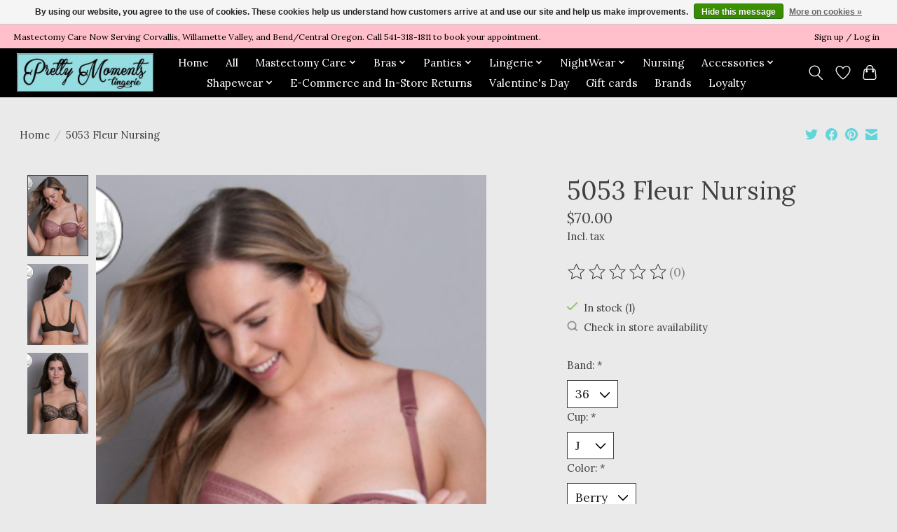

--- FILE ---
content_type: text/html;charset=utf-8
request_url: https://www.prettymomentslingerie.com/5053-fleur-nursing.html
body_size: 13168
content:
<!DOCTYPE html>
<html lang="us">
  <head>
    <meta charset="utf-8"/>
<!-- [START] 'blocks/head.rain' -->
<!--

  (c) 2008-2026 Lightspeed Netherlands B.V.
  http://www.lightspeedhq.com
  Generated: 27-01-2026 @ 13:59:37

-->
<link rel="canonical" href="https://www.prettymomentslingerie.com/5053-fleur-nursing.html"/>
<link rel="alternate" href="https://www.prettymomentslingerie.com/index.rss" type="application/rss+xml" title="New products"/>
<link href="https://cdn.shoplightspeed.com/assets/cookielaw.css?2025-02-20" rel="stylesheet" type="text/css"/>
<meta name="robots" content="noodp,noydir"/>
<link href="www.prettymomentslingerie.com" rel="publisher"/>
<meta name="google-site-verification" content="mastectomy"/>
<meta name="google-site-verification" content="lingerie"/>
<meta name="google-site-verification" content="Bend OR"/>
<meta name="google-site-verification" content="Compression Bend or"/>
<meta name="google-site-verification" content="Billing Bend OR"/>
<meta name="google-site-verification" content="Bras Bend Or"/>
<meta name="google-site-verification" content="Oregon"/>
<meta name="google-site-verification" content="bra"/>
<meta name="google-site-verification" content="pantie"/>
<meta name="google-site-verification" content="sexy"/>
<meta name="google-site-verification" content="mastectomy"/>
<meta name="google-site-verification" content="teddy"/>
<meta name="google-site-verification" content="wedding"/>
<meta name="google-site-verification" content="bridal"/>
<meta name="google-site-verification" content="bedroom"/>
<meta name="google-site-verification" content="elegant"/>
<meta name="google-site-verification" content="sophisticated"/>
<meta name="google-site-verification" content="maternity"/>
<meta name="google-site-verification" content="sports"/>
<meta name="google-site-verification" content="tre-chic"/>
<meta name="google-site-verification" content="party"/>
<meta name="google-site-verification" content="Mariposa Bend or"/>
<meta name="google-site-verification" content="Mastectomy in Bend"/>
<meta name="google-site-verification" content="Oregon"/>
<meta name="google-site-verification" content="Lingerie in Bend"/>
<meta name="google-site-verification" content="Oregon"/>
<meta name="google-site-verification" content="Maternity care in Bend"/>
<meta name="google-site-verification" content="Oregon"/>
<meta property="og:url" content="https://www.prettymomentslingerie.com/5053-fleur-nursing.html?source=facebook"/>
<meta property="og:site_name" content="Pretty Moments Lingerie"/>
<meta property="og:title" content="5053 Fleur Nursing"/>
<meta property="og:description" content="We are an upscale lingerie boutique that offers free bra fitting. Band Size 28-42 plus and Cups A-L plus &amp; special order when necessary. Get all of your Mastect"/>
<meta property="og:image" content="https://cdn.shoplightspeed.com/shops/651657/files/43021930/anita-5053-fleur-nursing.jpg"/>
<!--[if lt IE 9]>
<script src="https://cdn.shoplightspeed.com/assets/html5shiv.js?2025-02-20"></script>
<![endif]-->
<!-- [END] 'blocks/head.rain' -->
    
    
    <title>5053 Fleur Nursing - Pretty Moments Lingerie</title>
    <meta name="description" content="We are an upscale lingerie boutique that offers free bra fitting. Band Size 28-42 plus and Cups A-L plus &amp; special order when necessary. Get all of your Mastect" />
    <meta name="keywords" content="Anita, 5053, Fleur, Nursing, mastectomy,lingerie,Bend,Oregon,bra,pantie,sexy,mastectomy,teddy,wedding,bridal,bedroom,elegant,sophisticated,maternity,sports,tre-chic,pretty,mastectomy products,compression,mariposa,post mastectomy,lymphedema, compressi" />
    <meta http-equiv="X-UA-Compatible" content="IE=edge">
    <meta name="viewport" content="width=device-width, initial-scale=1">
    <meta name="apple-mobile-web-app-capable" content="yes">
    <meta name="apple-mobile-web-app-status-bar-style" content="black">
    
    <script>document.getElementsByTagName("html")[0].className += " js";</script>

    <link rel="shortcut icon" href="https://cdn.shoplightspeed.com/shops/651657/themes/13296/assets/favicon.png?2025112901382020210104183204" type="image/x-icon" />
    <link href='//fonts.googleapis.com/css?family=Lora:400,300,600&display=swap' rel='stylesheet' type='text/css'>
    <link href='//fonts.googleapis.com/css?family=Lora:400,300,600&display=swap' rel='stylesheet' type='text/css'>
    <link rel="stylesheet" href="https://cdn.shoplightspeed.com/assets/gui-2-0.css?2025-02-20" />
    <link rel="stylesheet" href="https://cdn.shoplightspeed.com/assets/gui-responsive-2-0.css?2025-02-20" />
    <link id="lightspeedframe" rel="stylesheet" href="https://cdn.shoplightspeed.com/shops/651657/themes/13296/assets/style.css?2025112901382020210104183204" />
    <!-- browsers not supporting CSS variables -->
    <script>
      if(!('CSS' in window) || !CSS.supports('color', 'var(--color-var)')) {var cfStyle = document.getElementById('lightspeedframe');if(cfStyle) {var href = cfStyle.getAttribute('href');href = href.replace('style.css', 'style-fallback.css');cfStyle.setAttribute('href', href);}}
    </script>
    <link rel="stylesheet" href="https://cdn.shoplightspeed.com/shops/651657/themes/13296/assets/settings.css?2025112901382020210104183204" />
    <link rel="stylesheet" href="https://cdn.shoplightspeed.com/shops/651657/themes/13296/assets/custom.css?2025112901382020210104183204" />

    <script src="https://cdn.shoplightspeed.com/assets/jquery-3-7-1.js?2025-02-20"></script>
    <script src="https://cdn.shoplightspeed.com/assets/jquery-ui-1-14-1.js?2025-02-20"></script>

  </head>
  <body>
    
          <header class="main-header main-header--mobile js-main-header position-relative">
  <div class="main-header__top-section">
    <div class="main-header__nav-grid justify-between@md container max-width-lg text-xs padding-y-xxs">
      <div>                                            Mastectomy Care Now Serving Corvallis, Willamette Valley, and Bend/Central Oregon. Call 541-318-1811 to book your appointment.</div>
      <ul class="main-header__list flex-grow flex-basis-0 justify-end@md display@md">        
                
                        <li class="main-header__item"><a href="https://www.prettymomentslingerie.com/account/" class="main-header__link" title="My account">Sign up / Log in</a></li>
      </ul>
    </div>
  </div>
  <div class="main-header__mobile-content container max-width-lg">
          <a href="https://www.prettymomentslingerie.com/" class="main-header__logo" title="Pretty Moments Lingerie">
        <img src="https://cdn.shoplightspeed.com/shops/651657/themes/13296/v/1067790/assets/logo.png?20250401223526" alt="Pretty Moments Lingerie">
              </a>
        
    <div class="flex items-center">
            <a href="https://www.prettymomentslingerie.com/account/wishlist/" class="main-header__mobile-btn js-tab-focus">
        <svg class="icon" viewBox="0 0 24 25" fill="none"><title>Go to wishlist</title><path d="M11.3785 4.50387L12 5.42378L12.6215 4.50387C13.6598 2.96698 15.4376 1.94995 17.4545 1.94995C20.65 1.94995 23.232 4.49701 23.25 7.6084C23.2496 8.53335 22.927 9.71432 22.3056 11.056C21.689 12.3875 20.8022 13.8258 19.7333 15.249C17.6019 18.0872 14.7978 20.798 12.0932 22.4477L12 22.488L11.9068 22.4477C9.20215 20.798 6.3981 18.0872 4.26667 15.249C3.1978 13.8258 2.31101 12.3875 1.69437 11.056C1.07303 9.71436 0.750466 8.53342 0.75 7.60848C0.767924 4.49706 3.34993 1.94995 6.54545 1.94995C8.56242 1.94995 10.3402 2.96698 11.3785 4.50387Z" stroke="currentColor" stroke-width="1.5" fill="none"/></svg>
        <span class="sr-only">Wish List</span>
      </a>
            <button class="reset main-header__mobile-btn js-tab-focus" aria-controls="cartDrawer">
        <svg class="icon" viewBox="0 0 24 25" fill="none"><title>Toggle cart</title><path d="M2.90171 9.65153C3.0797 8.00106 4.47293 6.75 6.13297 6.75H17.867C19.527 6.75 20.9203 8.00105 21.0982 9.65153L22.1767 19.6515C22.3839 21.5732 20.8783 23.25 18.9454 23.25H5.05454C3.1217 23.25 1.61603 21.5732 1.82328 19.6515L2.90171 9.65153Z" stroke="currentColor" stroke-width="1.5" fill="none"/>
        <path d="M7.19995 9.6001V5.7001C7.19995 2.88345 9.4833 0.600098 12.3 0.600098C15.1166 0.600098 17.4 2.88345 17.4 5.7001V9.6001" stroke="currentColor" stroke-width="1.5" fill="none"/>
        <circle cx="7.19996" cy="10.2001" r="1.8" fill="currentColor"/>
        <ellipse cx="17.4" cy="10.2001" rx="1.8" ry="1.8" fill="currentColor"/></svg>
        <span class="sr-only">Cart</span>
              </button>

      <button class="reset anim-menu-btn js-anim-menu-btn main-header__nav-control js-tab-focus" aria-label="Toggle menu">
        <i class="anim-menu-btn__icon anim-menu-btn__icon--close" aria-hidden="true"></i>
      </button>
    </div>
  </div>

  <div class="main-header__nav" role="navigation">
    <div class="main-header__nav-grid justify-between@md container max-width-lg">
      <div class="main-header__nav-logo-wrapper flex-shrink-0">
        
                  <a href="https://www.prettymomentslingerie.com/" class="main-header__logo" title="Pretty Moments Lingerie">
            <img src="https://cdn.shoplightspeed.com/shops/651657/themes/13296/v/1067790/assets/logo.png?20250401223526" alt="Pretty Moments Lingerie">
                      </a>
              </div>
      
      <form action="https://www.prettymomentslingerie.com/search/" method="get" role="search" class="padding-y-md hide@md">
        <label class="sr-only" for="searchInputMobile">Search</label>
        <input class="header-v3__nav-form-control form-control width-100%" value="" autocomplete="off" type="search" name="q" id="searchInputMobile" placeholder="Search...">
      </form>

      <ul class="main-header__list flex-grow flex-basis-0 flex-wrap justify-center@md">
        
                <li class="main-header__item">
          <a class="main-header__link" href="https://www.prettymomentslingerie.com/">Home</a>
        </li>
        
                <li class="main-header__item">
          <a class="main-header__link" href="https://www.prettymomentslingerie.com/all/">
            All                                    
          </a>
                  </li>
                <li class="main-header__item js-main-nav__item">
          <a class="main-header__link js-main-nav__control" href="https://www.prettymomentslingerie.com/mastectomy-care/">
            <span>Mastectomy Care</span>            <svg class="main-header__dropdown-icon icon" viewBox="0 0 16 16"><polygon fill="currentColor" points="8,11.4 2.6,6 4,4.6 8,8.6 12,4.6 13.4,6 "></polygon></svg>                        <i class="main-header__arrow-icon" aria-hidden="true">
              <svg class="icon" viewBox="0 0 16 16">
                <g class="icon__group" fill="none" stroke="currentColor" stroke-linecap="square" stroke-miterlimit="10" stroke-width="2">
                  <path d="M2 2l12 12" />
                  <path d="M14 2L2 14" />
                </g>
              </svg>
            </i>
                        
          </a>
                    <ul class="main-header__dropdown">
            <li class="main-header__dropdown-item"><a href="https://www.prettymomentslingerie.com/mastectomy-care/" class="main-header__dropdown-link hide@md">All Mastectomy Care</a></li>
                        <li class="main-header__dropdown-item">
              <a class="main-header__dropdown-link" href="https://www.prettymomentslingerie.com/mastectomy-care/compression/">
                Compression
                                              </a>

                          </li>
                        <li class="main-header__dropdown-item js-main-nav__item position-relative">
              <a class="main-header__dropdown-link js-main-nav__control flex justify-between " href="https://www.prettymomentslingerie.com/mastectomy-care/dme/">
                DME
                <svg class="dropdown__desktop-icon icon" aria-hidden="true" viewBox="0 0 12 12"><polyline stroke-width="1" stroke="currentColor" fill="none" stroke-linecap="round" stroke-linejoin="round" points="3.5 0.5 9.5 6 3.5 11.5"></polyline></svg>                                <i class="main-header__arrow-icon" aria-hidden="true">
                  <svg class="icon" viewBox="0 0 16 16">
                    <g class="icon__group" fill="none" stroke="currentColor" stroke-linecap="square" stroke-miterlimit="10" stroke-width="2">
                      <path d="M2 2l12 12" />
                      <path d="M14 2L2 14" />
                    </g>
                  </svg>
                </i>
                              </a>

                            <ul class="main-header__dropdown">
                <li><a href="https://www.prettymomentslingerie.com/mastectomy-care/dme/" class="main-header__dropdown-link hide@md">All DME</a></li>
                                <li><a class="main-header__dropdown-link" href="https://www.prettymomentslingerie.com/mastectomy-care/dme/mastectomy-pocket-bra/">Mastectomy Pocket Bra</a></li>
                                <li><a class="main-header__dropdown-link" href="https://www.prettymomentslingerie.com/mastectomy-care/dme/lower-extremity/">Lower Extremity</a></li>
                                <li><a class="main-header__dropdown-link" href="https://www.prettymomentslingerie.com/mastectomy-care/dme/post-surgical-gaments/">Post Surgical Gaments</a></li>
                                <li><a class="main-header__dropdown-link" href="https://www.prettymomentslingerie.com/mastectomy-care/dme/upper-extremity/">Upper Extremity</a></li>
                                <li><a class="main-header__dropdown-link" href="https://www.prettymomentslingerie.com/mastectomy-care/dme/breast-forms/">Breast Forms</a></li>
                                <li><a class="main-header__dropdown-link" href="https://www.prettymomentslingerie.com/mastectomy-care/dme/accessories/">Accessories</a></li>
                              </ul>
                          </li>
                      </ul>
                  </li>
                <li class="main-header__item js-main-nav__item">
          <a class="main-header__link js-main-nav__control" href="https://www.prettymomentslingerie.com/bras/">
            <span>Bras</span>            <svg class="main-header__dropdown-icon icon" viewBox="0 0 16 16"><polygon fill="currentColor" points="8,11.4 2.6,6 4,4.6 8,8.6 12,4.6 13.4,6 "></polygon></svg>                        <i class="main-header__arrow-icon" aria-hidden="true">
              <svg class="icon" viewBox="0 0 16 16">
                <g class="icon__group" fill="none" stroke="currentColor" stroke-linecap="square" stroke-miterlimit="10" stroke-width="2">
                  <path d="M2 2l12 12" />
                  <path d="M14 2L2 14" />
                </g>
              </svg>
            </i>
                        
          </a>
                    <ul class="main-header__dropdown">
            <li class="main-header__dropdown-item"><a href="https://www.prettymomentslingerie.com/bras/" class="main-header__dropdown-link hide@md">All Bras</a></li>
                        <li class="main-header__dropdown-item">
              <a class="main-header__dropdown-link" href="https://www.prettymomentslingerie.com/bras/bralette/">
                Bralette
                                              </a>

                          </li>
                        <li class="main-header__dropdown-item">
              <a class="main-header__dropdown-link" href="https://www.prettymomentslingerie.com/bras/plunge/">
                Plunge
                                              </a>

                          </li>
                        <li class="main-header__dropdown-item">
              <a class="main-header__dropdown-link" href="https://www.prettymomentslingerie.com/bras/strapless/">
                Strapless
                                              </a>

                          </li>
                        <li class="main-header__dropdown-item">
              <a class="main-header__dropdown-link" href="https://www.prettymomentslingerie.com/bras/balconette/">
                Balconette
                                              </a>

                          </li>
                        <li class="main-header__dropdown-item">
              <a class="main-header__dropdown-link" href="https://www.prettymomentslingerie.com/bras/t-shirt/">
                T-Shirt
                                              </a>

                          </li>
                        <li class="main-header__dropdown-item">
              <a class="main-header__dropdown-link" href="https://www.prettymomentslingerie.com/bras/non-wired/">
                Non-wired
                                              </a>

                          </li>
                        <li class="main-header__dropdown-item">
              <a class="main-header__dropdown-link" href="https://www.prettymomentslingerie.com/bras/demi/">
                Demi
                                              </a>

                          </li>
                        <li class="main-header__dropdown-item">
              <a class="main-header__dropdown-link" href="https://www.prettymomentslingerie.com/bras/full-cup/">
                Full Cup
                                              </a>

                          </li>
                        <li class="main-header__dropdown-item">
              <a class="main-header__dropdown-link" href="https://www.prettymomentslingerie.com/bras/sports/">
                Sports
                                              </a>

                          </li>
                        <li class="main-header__dropdown-item">
              <a class="main-header__dropdown-link" href="https://www.prettymomentslingerie.com/bras/nursing/">
                Nursing
                                              </a>

                          </li>
                      </ul>
                  </li>
                <li class="main-header__item js-main-nav__item">
          <a class="main-header__link js-main-nav__control" href="https://www.prettymomentslingerie.com/panties/">
            <span>Panties</span>            <svg class="main-header__dropdown-icon icon" viewBox="0 0 16 16"><polygon fill="currentColor" points="8,11.4 2.6,6 4,4.6 8,8.6 12,4.6 13.4,6 "></polygon></svg>                        <i class="main-header__arrow-icon" aria-hidden="true">
              <svg class="icon" viewBox="0 0 16 16">
                <g class="icon__group" fill="none" stroke="currentColor" stroke-linecap="square" stroke-miterlimit="10" stroke-width="2">
                  <path d="M2 2l12 12" />
                  <path d="M14 2L2 14" />
                </g>
              </svg>
            </i>
                        
          </a>
                    <ul class="main-header__dropdown">
            <li class="main-header__dropdown-item"><a href="https://www.prettymomentslingerie.com/panties/" class="main-header__dropdown-link hide@md">All Panties</a></li>
                        <li class="main-header__dropdown-item">
              <a class="main-header__dropdown-link" href="https://www.prettymomentslingerie.com/panties/hipster/">
                Hipster
                                              </a>

                          </li>
                        <li class="main-header__dropdown-item">
              <a class="main-header__dropdown-link" href="https://www.prettymomentslingerie.com/panties/thong/">
                Thong
                                              </a>

                          </li>
                        <li class="main-header__dropdown-item">
              <a class="main-header__dropdown-link" href="https://www.prettymomentslingerie.com/panties/bikini/">
                Bikini
                                              </a>

                          </li>
                        <li class="main-header__dropdown-item">
              <a class="main-header__dropdown-link" href="https://www.prettymomentslingerie.com/panties/cheeky/">
                Cheeky
                                              </a>

                          </li>
                        <li class="main-header__dropdown-item">
              <a class="main-header__dropdown-link" href="https://www.prettymomentslingerie.com/panties/briefs/">
                Briefs
                                              </a>

                          </li>
                        <li class="main-header__dropdown-item">
              <a class="main-header__dropdown-link" href="https://www.prettymomentslingerie.com/panties/brazilian/">
                Brazilian
                                              </a>

                          </li>
                      </ul>
                  </li>
                <li class="main-header__item js-main-nav__item">
          <a class="main-header__link js-main-nav__control" href="https://www.prettymomentslingerie.com/lingerie/">
            <span>Lingerie</span>            <svg class="main-header__dropdown-icon icon" viewBox="0 0 16 16"><polygon fill="currentColor" points="8,11.4 2.6,6 4,4.6 8,8.6 12,4.6 13.4,6 "></polygon></svg>                        <i class="main-header__arrow-icon" aria-hidden="true">
              <svg class="icon" viewBox="0 0 16 16">
                <g class="icon__group" fill="none" stroke="currentColor" stroke-linecap="square" stroke-miterlimit="10" stroke-width="2">
                  <path d="M2 2l12 12" />
                  <path d="M14 2L2 14" />
                </g>
              </svg>
            </i>
                        
          </a>
                    <ul class="main-header__dropdown">
            <li class="main-header__dropdown-item"><a href="https://www.prettymomentslingerie.com/lingerie/" class="main-header__dropdown-link hide@md">All Lingerie</a></li>
                        <li class="main-header__dropdown-item">
              <a class="main-header__dropdown-link" href="https://www.prettymomentslingerie.com/lingerie/baby-dolls/">
                Baby Dolls
                                              </a>

                          </li>
                        <li class="main-header__dropdown-item">
              <a class="main-header__dropdown-link" href="https://www.prettymomentslingerie.com/lingerie/chemise/">
                Chemise
                                              </a>

                          </li>
                        <li class="main-header__dropdown-item">
              <a class="main-header__dropdown-link" href="https://www.prettymomentslingerie.com/lingerie/gown/">
                Gown
                                              </a>

                          </li>
                        <li class="main-header__dropdown-item">
              <a class="main-header__dropdown-link" href="https://www.prettymomentslingerie.com/lingerie/cami/">
                Cami
                                              </a>

                          </li>
                        <li class="main-header__dropdown-item">
              <a class="main-header__dropdown-link" href="https://www.prettymomentslingerie.com/lingerie/bodysuit-3170072/">
                Bodysuit
                                              </a>

                          </li>
                        <li class="main-header__dropdown-item">
              <a class="main-header__dropdown-link" href="https://www.prettymomentslingerie.com/lingerie/robes/">
                Robes
                                              </a>

                          </li>
                        <li class="main-header__dropdown-item">
              <a class="main-header__dropdown-link" href="https://www.prettymomentslingerie.com/lingerie/bustier/">
                Bustier
                                              </a>

                          </li>
                      </ul>
                  </li>
                <li class="main-header__item js-main-nav__item">
          <a class="main-header__link js-main-nav__control" href="https://www.prettymomentslingerie.com/nightwear/">
            <span>NightWear</span>            <svg class="main-header__dropdown-icon icon" viewBox="0 0 16 16"><polygon fill="currentColor" points="8,11.4 2.6,6 4,4.6 8,8.6 12,4.6 13.4,6 "></polygon></svg>                        <i class="main-header__arrow-icon" aria-hidden="true">
              <svg class="icon" viewBox="0 0 16 16">
                <g class="icon__group" fill="none" stroke="currentColor" stroke-linecap="square" stroke-miterlimit="10" stroke-width="2">
                  <path d="M2 2l12 12" />
                  <path d="M14 2L2 14" />
                </g>
              </svg>
            </i>
                        
          </a>
                    <ul class="main-header__dropdown">
            <li class="main-header__dropdown-item"><a href="https://www.prettymomentslingerie.com/nightwear/" class="main-header__dropdown-link hide@md">All NightWear</a></li>
                        <li class="main-header__dropdown-item">
              <a class="main-header__dropdown-link" href="https://www.prettymomentslingerie.com/nightwear/robes/">
                Robes
                                              </a>

                          </li>
                        <li class="main-header__dropdown-item">
              <a class="main-header__dropdown-link" href="https://www.prettymomentslingerie.com/nightwear/cami-tap-pant-set/">
                Cami/Tap Pant Set
                                              </a>

                          </li>
                        <li class="main-header__dropdown-item">
              <a class="main-header__dropdown-link" href="https://www.prettymomentslingerie.com/nightwear/pajama/">
                Pajama
                                              </a>

                          </li>
                        <li class="main-header__dropdown-item">
              <a class="main-header__dropdown-link" href="https://www.prettymomentslingerie.com/nightwear/gown/">
                Gown
                                              </a>

                          </li>
                      </ul>
                  </li>
                <li class="main-header__item">
          <a class="main-header__link" href="https://www.prettymomentslingerie.com/nursing/">
            Nursing                                    
          </a>
                  </li>
                <li class="main-header__item js-main-nav__item">
          <a class="main-header__link js-main-nav__control" href="https://www.prettymomentslingerie.com/accessories/">
            <span>Accessories</span>            <svg class="main-header__dropdown-icon icon" viewBox="0 0 16 16"><polygon fill="currentColor" points="8,11.4 2.6,6 4,4.6 8,8.6 12,4.6 13.4,6 "></polygon></svg>                        <i class="main-header__arrow-icon" aria-hidden="true">
              <svg class="icon" viewBox="0 0 16 16">
                <g class="icon__group" fill="none" stroke="currentColor" stroke-linecap="square" stroke-miterlimit="10" stroke-width="2">
                  <path d="M2 2l12 12" />
                  <path d="M14 2L2 14" />
                </g>
              </svg>
            </i>
                        
          </a>
                    <ul class="main-header__dropdown">
            <li class="main-header__dropdown-item"><a href="https://www.prettymomentslingerie.com/accessories/" class="main-header__dropdown-link hide@md">All Accessories</a></li>
                        <li class="main-header__dropdown-item">
              <a class="main-header__dropdown-link" href="https://www.prettymomentslingerie.com/accessories/adhesive/">
                Adhesive
                                              </a>

                          </li>
                        <li class="main-header__dropdown-item">
              <a class="main-header__dropdown-link" href="https://www.prettymomentslingerie.com/accessories/dimrs/">
                DIMRS
                                              </a>

                          </li>
                        <li class="main-header__dropdown-item">
              <a class="main-header__dropdown-link" href="https://www.prettymomentslingerie.com/accessories/stockings/">
                Stockings
                                              </a>

                          </li>
                        <li class="main-header__dropdown-item">
              <a class="main-header__dropdown-link" href="https://www.prettymomentslingerie.com/accessories/booby-tape/">
                Booby Tape
                                              </a>

                          </li>
                        <li class="main-header__dropdown-item">
              <a class="main-header__dropdown-link" href="https://www.prettymomentslingerie.com/accessories/soak/">
                Soak
                                              </a>

                          </li>
                        <li class="main-header__dropdown-item">
              <a class="main-header__dropdown-link" href="https://www.prettymomentslingerie.com/accessories/laundry-bags/">
                Laundry Bags
                                              </a>

                          </li>
                        <li class="main-header__dropdown-item">
              <a class="main-header__dropdown-link" href="https://www.prettymomentslingerie.com/accessories/adhesive-enhancers/">
                Adhesive Enhancers
                                              </a>

                          </li>
                        <li class="main-header__dropdown-item">
              <a class="main-header__dropdown-link" href="https://www.prettymomentslingerie.com/accessories/bra-extenders/">
                Bra Extenders
                                              </a>

                          </li>
                      </ul>
                  </li>
                <li class="main-header__item js-main-nav__item">
          <a class="main-header__link js-main-nav__control" href="https://www.prettymomentslingerie.com/shapewear/">
            <span>Shapewear</span>            <svg class="main-header__dropdown-icon icon" viewBox="0 0 16 16"><polygon fill="currentColor" points="8,11.4 2.6,6 4,4.6 8,8.6 12,4.6 13.4,6 "></polygon></svg>                        <i class="main-header__arrow-icon" aria-hidden="true">
              <svg class="icon" viewBox="0 0 16 16">
                <g class="icon__group" fill="none" stroke="currentColor" stroke-linecap="square" stroke-miterlimit="10" stroke-width="2">
                  <path d="M2 2l12 12" />
                  <path d="M14 2L2 14" />
                </g>
              </svg>
            </i>
                        
          </a>
                    <ul class="main-header__dropdown">
            <li class="main-header__dropdown-item"><a href="https://www.prettymomentslingerie.com/shapewear/" class="main-header__dropdown-link hide@md">All Shapewear</a></li>
                        <li class="main-header__dropdown-item">
              <a class="main-header__dropdown-link" href="https://www.prettymomentslingerie.com/shapewear/tank/">
                Tank
                                              </a>

                          </li>
                        <li class="main-header__dropdown-item">
              <a class="main-header__dropdown-link" href="https://www.prettymomentslingerie.com/shapewear/full-brief/">
                Full Brief
                                              </a>

                          </li>
                        <li class="main-header__dropdown-item">
              <a class="main-header__dropdown-link" href="https://www.prettymomentslingerie.com/shapewear/long-leg/">
                Long Leg
                                              </a>

                          </li>
                        <li class="main-header__dropdown-item">
              <a class="main-header__dropdown-link" href="https://www.prettymomentslingerie.com/shapewear/skirt/">
                Skirt
                                              </a>

                          </li>
                      </ul>
                  </li>
                <li class="main-header__item">
          <a class="main-header__link" href="https://www.prettymomentslingerie.com/e-commerce-and-in-store-returns/">
            E-Commerce and In-Store Returns                                    
          </a>
                  </li>
                <li class="main-header__item">
          <a class="main-header__link" href="https://www.prettymomentslingerie.com/valentines-day/">
             Valentine&#039;s Day                                    
          </a>
                  </li>
        
                <li class="main-header__item">
            <a class="main-header__link" href="https://www.prettymomentslingerie.com/giftcard/" >Gift cards</a>
        </li>
        
        
                              <li class="main-header__item">
              <a class="main-header__link" href="https://www.prettymomentslingerie.com/brands/">Brands</a>
            </li>
                  
                  <li class="main-header__item">
            <a class="main-header__link" href="https://www.prettymomentslingerie.com/loyalty/">
              Loyalty
            </a>
          </li>
                
        <li class="main-header__item hide@md">
          <ul class="main-header__list main-header__list--mobile-items">        
            
                                    <li class="main-header__item"><a href="https://www.prettymomentslingerie.com/account/" class="main-header__link" title="My account">Sign up / Log in</a></li>
          </ul>
        </li>
        
      </ul>

      <ul class="main-header__list flex-shrink-0 justify-end@md display@md">
        <li class="main-header__item">
          
          <button class="reset switch-icon main-header__link main-header__link--icon js-toggle-search js-switch-icon js-tab-focus" aria-label="Toggle icon">
            <svg class="icon switch-icon__icon--a" viewBox="0 0 24 25"><title>Toggle search</title><path fill-rule="evenodd" clip-rule="evenodd" d="M17.6032 9.55171C17.6032 13.6671 14.267 17.0033 10.1516 17.0033C6.03621 17.0033 2.70001 13.6671 2.70001 9.55171C2.70001 5.4363 6.03621 2.1001 10.1516 2.1001C14.267 2.1001 17.6032 5.4363 17.6032 9.55171ZM15.2499 16.9106C13.8031 17.9148 12.0461 18.5033 10.1516 18.5033C5.20779 18.5033 1.20001 14.4955 1.20001 9.55171C1.20001 4.60787 5.20779 0.600098 10.1516 0.600098C15.0955 0.600098 19.1032 4.60787 19.1032 9.55171C19.1032 12.0591 18.0724 14.3257 16.4113 15.9507L23.2916 22.8311C23.5845 23.1239 23.5845 23.5988 23.2916 23.8917C22.9987 24.1846 22.5239 24.1846 22.231 23.8917L15.2499 16.9106Z" fill="currentColor"/></svg>

            <svg class="icon switch-icon__icon--b" viewBox="0 0 32 32"><title>Toggle search</title><g fill="none" stroke="currentColor" stroke-miterlimit="10" stroke-linecap="round" stroke-linejoin="round" stroke-width="2"><line x1="27" y1="5" x2="5" y2="27"></line><line x1="27" y1="27" x2="5" y2="5"></line></g></svg>
          </button>

        </li>
                <li class="main-header__item">
          <a href="https://www.prettymomentslingerie.com/account/wishlist/" class="main-header__link main-header__link--icon">
            <svg class="icon" viewBox="0 0 24 25" fill="none"><title>Go to wishlist</title><path d="M11.3785 4.50387L12 5.42378L12.6215 4.50387C13.6598 2.96698 15.4376 1.94995 17.4545 1.94995C20.65 1.94995 23.232 4.49701 23.25 7.6084C23.2496 8.53335 22.927 9.71432 22.3056 11.056C21.689 12.3875 20.8022 13.8258 19.7333 15.249C17.6019 18.0872 14.7978 20.798 12.0932 22.4477L12 22.488L11.9068 22.4477C9.20215 20.798 6.3981 18.0872 4.26667 15.249C3.1978 13.8258 2.31101 12.3875 1.69437 11.056C1.07303 9.71436 0.750466 8.53342 0.75 7.60848C0.767924 4.49706 3.34993 1.94995 6.54545 1.94995C8.56242 1.94995 10.3402 2.96698 11.3785 4.50387Z" stroke="currentColor" stroke-width="1.5" fill="none"/></svg>
            <span class="sr-only">Wish List</span>
          </a>
        </li>
                <li class="main-header__item">
          <a href="#0" class="main-header__link main-header__link--icon" aria-controls="cartDrawer">
            <svg class="icon" viewBox="0 0 24 25" fill="none"><title>Toggle cart</title><path d="M2.90171 9.65153C3.0797 8.00106 4.47293 6.75 6.13297 6.75H17.867C19.527 6.75 20.9203 8.00105 21.0982 9.65153L22.1767 19.6515C22.3839 21.5732 20.8783 23.25 18.9454 23.25H5.05454C3.1217 23.25 1.61603 21.5732 1.82328 19.6515L2.90171 9.65153Z" stroke="currentColor" stroke-width="1.5" fill="none"/>
            <path d="M7.19995 9.6001V5.7001C7.19995 2.88345 9.4833 0.600098 12.3 0.600098C15.1166 0.600098 17.4 2.88345 17.4 5.7001V9.6001" stroke="currentColor" stroke-width="1.5" fill="none"/>
            <circle cx="7.19996" cy="10.2001" r="1.8" fill="currentColor"/>
            <ellipse cx="17.4" cy="10.2001" rx="1.8" ry="1.8" fill="currentColor"/></svg>
            <span class="sr-only">Cart</span>
                      </a>
        </li>
      </ul>
      
    	<div class="main-header__search-form bg">
        <form action="https://www.prettymomentslingerie.com/search/" method="get" role="search" class="container max-width-lg">
          <label class="sr-only" for="searchInput">Search</label>
          <input class="header-v3__nav-form-control form-control width-100%" value="" autocomplete="off" type="search" name="q" id="searchInput" placeholder="Search...">
        </form>
      </div>
      
    </div>
  </div>
</header>

<div class="drawer dr-cart js-drawer" id="cartDrawer">
  <div class="drawer__content bg shadow-md flex flex-column" role="alertdialog" aria-labelledby="drawer-cart-title">
    <header class="flex items-center justify-between flex-shrink-0 padding-x-md padding-y-md">
      <h1 id="drawer-cart-title" class="text-base text-truncate">Shopping cart</h1>

      <button class="reset drawer__close-btn js-drawer__close js-tab-focus">
        <svg class="icon icon--xs" viewBox="0 0 16 16"><title>Close cart panel</title><g stroke-width="2" stroke="currentColor" fill="none" stroke-linecap="round" stroke-linejoin="round" stroke-miterlimit="10"><line x1="13.5" y1="2.5" x2="2.5" y2="13.5"></line><line x1="2.5" y1="2.5" x2="13.5" y2="13.5"></line></g></svg>
      </button>
    </header>

    <div class="drawer__body padding-x-md padding-bottom-sm js-drawer__body">
            <p class="margin-y-xxxl color-contrast-medium text-sm text-center">Your cart is currently empty</p>
          </div>

    <footer class="padding-x-md padding-y-md flex-shrink-0">
      <p class="text-sm text-center color-contrast-medium margin-bottom-sm">Safely pay with:</p>
      <p class="text-sm flex flex-wrap gap-xs text-xs@md justify-center">
                  <a href="https://www.prettymomentslingerie.com/service/payment-methods/" title="Credit Card">
            <img src="https://cdn.shoplightspeed.com/assets/icon-payment-creditcard.png?2025-02-20" alt="Credit Card" height="16" />
          </a>
              </p>
    </footer>
  </div>
</div>                  	  
  
<section class="container max-width-lg product js-product">
  <div class="padding-y-lg grid gap-md">
    <div class="col-6@md">
      <nav class="breadcrumbs text-sm" aria-label="Breadcrumbs">
  <ol class="flex flex-wrap gap-xxs">
    <li class="breadcrumbs__item">
    	<a href="https://www.prettymomentslingerie.com/" class="color-inherit text-underline-hover">Home</a>
      <span class="color-contrast-low margin-left-xxs" aria-hidden="true">/</span>
    </li>
        <li class="breadcrumbs__item" aria-current="page">
            5053 Fleur Nursing
          </li>
      </ol>
</nav>    </div>
    <div class="col-6@md">
    	<ul class="sharebar flex flex-wrap gap-xs justify-end@md">
        <li>
          <a class="sharebar__btn text-underline-hover js-social-share" data-social="twitter" data-text="Anita 5053 Fleur Nursing on https://www.prettymomentslingerie.com/5053-fleur-nursing.html" data-hashtags="" href="https://twitter.com/intent/tweet"><svg class="icon" viewBox="0 0 16 16"><title>Share on Twitter</title><g><path d="M16,3c-0.6,0.3-1.2,0.4-1.9,0.5c0.7-0.4,1.2-1,1.4-1.8c-0.6,0.4-1.3,0.6-2.1,0.8c-0.6-0.6-1.5-1-2.4-1 C9.3,1.5,7.8,3,7.8,4.8c0,0.3,0,0.5,0.1,0.7C5.2,5.4,2.7,4.1,1.1,2.1c-0.3,0.5-0.4,1-0.4,1.7c0,1.1,0.6,2.1,1.5,2.7 c-0.5,0-1-0.2-1.5-0.4c0,0,0,0,0,0c0,1.6,1.1,2.9,2.6,3.2C3,9.4,2.7,9.4,2.4,9.4c-0.2,0-0.4,0-0.6-0.1c0.4,1.3,1.6,2.3,3.1,2.3 c-1.1,0.9-2.5,1.4-4.1,1.4c-0.3,0-0.5,0-0.8,0c1.5,0.9,3.2,1.5,5,1.5c6,0,9.3-5,9.3-9.3c0-0.1,0-0.3,0-0.4C15,4.3,15.6,3.7,16,3z"></path></g></svg></a>
        </li>

        <li>
          <a class="sharebar__btn text-underline-hover js-social-share" data-social="facebook" data-url="https://www.prettymomentslingerie.com/5053-fleur-nursing.html" href="https://www.facebook.com/sharer.php"><svg class="icon" viewBox="0 0 16 16"><title>Share on Facebook</title><g><path d="M16,8.048a8,8,0,1,0-9.25,7.9V10.36H4.719V8.048H6.75V6.285A2.822,2.822,0,0,1,9.771,3.173a12.2,12.2,0,0,1,1.791.156V5.3H10.554a1.155,1.155,0,0,0-1.3,1.25v1.5h2.219l-.355,2.312H9.25v5.591A8,8,0,0,0,16,8.048Z"></path></g></svg></a>
        </li>

        <li>
          <a class="sharebar__btn text-underline-hover js-social-share" data-social="pinterest" data-description="Anita 5053 Fleur Nursing" data-media="https://cdn.shoplightspeed.com/shops/651657/files/43021930/image.jpg" data-url="https://www.prettymomentslingerie.com/5053-fleur-nursing.html" href="https://pinterest.com/pin/create/button"><svg class="icon" viewBox="0 0 16 16"><title>Share on Pinterest</title><g><path d="M8,0C3.6,0,0,3.6,0,8c0,3.4,2.1,6.3,5.1,7.4c-0.1-0.6-0.1-1.6,0-2.3c0.1-0.6,0.9-4,0.9-4S5.8,8.7,5.8,8 C5.8,6.9,6.5,6,7.3,6c0.7,0,1,0.5,1,1.1c0,0.7-0.4,1.7-0.7,2.7c-0.2,0.8,0.4,1.4,1.2,1.4c1.4,0,2.5-1.5,2.5-3.7 c0-1.9-1.4-3.3-3.3-3.3c-2.3,0-3.6,1.7-3.6,3.5c0,0.7,0.3,1.4,0.6,1.8C5,9.7,5,9.8,5,9.9c-0.1,0.3-0.2,0.8-0.2,0.9 c0,0.1-0.1,0.2-0.3,0.1c-1-0.5-1.6-1.9-1.6-3.1C2.9,5.3,4.7,3,8.2,3c2.8,0,4.9,2,4.9,4.6c0,2.8-1.7,5-4.2,5c-0.8,0-1.6-0.4-1.8-0.9 c0,0-0.4,1.5-0.5,1.9c-0.2,0.7-0.7,1.6-1,2.1C6.4,15.9,7.2,16,8,16c4.4,0,8-3.6,8-8C16,3.6,12.4,0,8,0z"></path></g></svg></a>
        </li>

        <li>
          <a class="sharebar__btn text-underline-hover js-social-share" data-social="mail" data-subject="Email Subject" data-body="Anita 5053 Fleur Nursing on https://www.prettymomentslingerie.com/5053-fleur-nursing.html" href="/cdn-cgi/l/email-protection#2c">
            <svg class="icon" viewBox="0 0 16 16"><title>Share by Email</title><g><path d="M15,1H1C0.4,1,0,1.4,0,2v1.4l8,4.5l8-4.4V2C16,1.4,15.6,1,15,1z"></path> <path d="M7.5,9.9L0,5.7V14c0,0.6,0.4,1,1,1h14c0.6,0,1-0.4,1-1V5.7L8.5,9.9C8.22,10.04,7.78,10.04,7.5,9.9z"></path></g></svg>
          </a>
        </li>
      </ul>
    </div>
  </div>
  <div class="grid gap-md gap-xxl@md">
    <div class="col-6@md col-7@lg min-width-0">
      <div class="thumbslide thumbslide--vertical thumbslide--left js-thumbslide">
        <div class="slideshow js-product-v2__slideshow slideshow--transition-slide slideshow--ratio-3:4" data-control="hover">
          <p class="sr-only">Product image slideshow Items</p>
          
          <ul class="slideshow__content">
                        <li class="slideshow__item bg js-slideshow__item slideshow__item--selected" data-thumb="https://cdn.shoplightspeed.com/shops/651657/files/43021930/168x224x1/anita-5053-fleur-nursing.jpg" id="item-1">
              <figure class="position-absolute height-100% width-100% top-0 left-0" data-scale="1.3">
                <div class="img-mag height-100%">    
                  <img class="img-mag__asset" src="https://cdn.shoplightspeed.com/shops/651657/files/43021930/1652x2313x1/anita-5053-fleur-nursing.jpg" alt="Anita 5053 Fleur Nursing">
                </div>
              </figure>
            </li>
                        <li class="slideshow__item bg js-slideshow__item" data-thumb="https://cdn.shoplightspeed.com/shops/651657/files/43021932/168x224x1/anita-5053-fleur-nursing.jpg" id="item-2">
              <figure class="position-absolute height-100% width-100% top-0 left-0" data-scale="1.3">
                <div class="img-mag height-100%">    
                  <img class="img-mag__asset" src="https://cdn.shoplightspeed.com/shops/651657/files/43021932/1652x2313x1/anita-5053-fleur-nursing.jpg" alt="Anita 5053 Fleur Nursing">
                </div>
              </figure>
            </li>
                        <li class="slideshow__item bg js-slideshow__item" data-thumb="https://cdn.shoplightspeed.com/shops/651657/files/43021934/168x224x1/anita-5053-fleur-nursing.jpg" id="item-3">
              <figure class="position-absolute height-100% width-100% top-0 left-0" data-scale="1.3">
                <div class="img-mag height-100%">    
                  <img class="img-mag__asset" src="https://cdn.shoplightspeed.com/shops/651657/files/43021934/1652x2313x1/anita-5053-fleur-nursing.jpg" alt="Anita 5053 Fleur Nursing">
                </div>
              </figure>
            </li>
                      </ul>
        </div>
      
        <div class="thumbslide__nav-wrapper" aria-hidden="true">
          <nav class="thumbslide__nav"> 
            <ol class="thumbslide__nav-list">
              <!-- this content will be created using JavaScript -->
            </ol>
          </nav>
        </div>
      </div>
    </div>

    <div class="col-6@md col-5@lg">

      <div class="text-component v-space-xs margin-bottom-md">
        <h1>
                  5053 Fleur Nursing
                </h1>
        
        
        <div class="product__price-wrapper margin-bottom-md">
                    <div class="product__price text-md">$70.00</div>
                    
                            		<small class="price-tax">Incl. tax</small>                    
          
        </div>
        <p class=""></p>
      </div>
      
            <div class="rating js-rating js-rating--read-only margin-bottom-md flex items-center">
                <p class="sr-only">The rating of this product is <span class="rating__value js-rating__value">0</span> out of 5</p>

        <a href="#proTabPanelReviews" class="rating__link" aria-label="Read reviews">
          <div class="rating__control overflow-hidden rating__control--is-hidden js-rating__control">
            <svg width="24" height="24" viewBox="0 0 24 24"><polygon points="12 1.489 15.09 7.751 22 8.755 17 13.629 18.18 20.511 12 17.261 5.82 20.511 7 13.629 2 8.755 8.91 7.751 12 1.489" fill="currentColor"/></svg>
          </div>
        </a>
        <span class="opacity-60%">(0)</span>
      </div>
            
            <div class="flex flex-column gap-xs margin-bottom-md text-sm">
                <div class="in-stock">
                    <svg class="icon margin-right-xs color-success" viewBox="0 0 16 16"><g stroke-width="2" fill="none" stroke="currentColor" stroke-linecap="round" stroke-linejoin="round" stroke-miterlimit="10"><polyline points="1,9 5,13 15,3 "></polyline> </g></svg>In stock
          (1)                      
        </div>
                
                  <div class="omni-location-inventory">
          	<button class="reset text-underline-hover" id="productLocationInventory"><svg class="icon margin-right-xs color-contrast-medium" viewBox="0 0 16 16"><g stroke-width="2" fill="none" stroke="currentColor" stroke-linecap="round" stroke-linejoin="round" stroke-miterlimit="10"><circle cx="7.5" cy="7.5" r="6"></circle> <line x1="15.5" y1="15.5" x2="11.742" y2="11.742"></line> </g></svg>Check in store availability</button>
          </div>
          

  <link rel="stylesheet" type="text/css" href="https://cdn.shoplightspeed.com/assets/gui-core.css?2025-02-20" />

  <div id="gui-modal-product-inventory-location-wrapper">
   <div class="gui-modal-product-inventory-location-background"></div>
   <div class="gui-modal-product-inventory-location" >
     <div class="gui-modal-product-inventory-location-header">
       <p class="gui-modal-product-inventory-location-label">Available in store</p>
       <span id="gui-modal-product-inventory-location-close">Close</span>
     </div>
     <!-- Modal content -->
     <div class="gui-modal-product-inventory-location-container">
       <div id="gui-modal-product-inventory-location-content" class="gui-modal-product-inventory-location-content"></div>
       <div id="gui-modal-product-inventory-location-footer" class="gui-modal-product-inventory-location-footer"></div>
     </div>
   </div>
  </div>

  <script data-cfasync="false" src="/cdn-cgi/scripts/5c5dd728/cloudflare-static/email-decode.min.js"></script><script>
    (function() {
      function getInventoryState(quantity) {
        let inventoryPerLocationSetting = 'only_text';
        switch(inventoryPerLocationSetting) {
          case 'show_levels':
            return quantity > 0 ? 'In stock ('+ quantity +')' : 'Out of stock';
          default:
            return quantity > 0 ? 'In stock' : 'Out of stock';
        }
      }

      function createLocationRow(data, isFirstItem) {
        var locationData = data.location;

        if(!location){
          return null;
        }

        var firstItem      = isFirstItem ? '<hr class="gui-modal-product-inventory-location-content-row-divider"/>' : '';
        var inventoryState = getInventoryState(data.inventory);
        var titleString    = 'state at location';

        titleString = titleString.replace('state', inventoryState);
        titleString = titleString.replace('location', locationData.title);

        return [
          '<div class="gui-modal-product-inventory-location-content-row">', firstItem,
          '<p class="bold">', titleString, '</p>',
          '<p class="gui-product-inventory-address">', locationData.address.formatted, '</p>',
          '<hr class="gui-modal-product-inventory-location-content-row-divider"/>',
          '</div>'].join('');
      }

      function handleError(){
        $('#gui-modal-product-inventory-location-wrapper').show();
        $('#gui-modal-product-inventory-location-content').html('<div class="gui-modal-product-inventory-location-footer">Stock information is currently unavailable for this product. Please try again later.</div>');
      }

      // Get product inventory location information
      function inventoryOnClick() {
        $.getJSON('https://www.prettymomentslingerie.com/product-inventory/?id=70210066', function (response) {

          if(!response || !response.productInventory || (response.productInventory.locations && !response.productInventory.locations.length)){
            handleError();
            return;
          }

          var locations = response.productInventory.locations || [];

          var rows = locations.map(function(item, index) {
            return createLocationRow(item, index === 0)
          });

          $('#gui-modal-product-inventory-location-content').html(rows);

          var dateObj = new Date();
          var hours = dateObj.getHours() < 10 ? '0' + dateObj.getHours() : dateObj.getHours();
          var minutes = dateObj.getMinutes() < 10 ? '0' + dateObj.getMinutes() : dateObj.getMinutes();

          var footerContent = [
              '<div>',
              '<span class="bold">', 'Last updated:', '</span> ',
              'Today at ', hours, ':', minutes,
              '</div>',
              '<div>Online and in-store prices may differ</div>'].join('');

          $('#gui-modal-product-inventory-location-footer').html(footerContent);

          $('#gui-modal-product-inventory-location-wrapper').show();
        }).fail(handleError);
      }

      $('#productLocationInventory').on('click', inventoryOnClick);

      // When the user clicks on 'Close' in the modal, close it
      $('#gui-modal-product-inventory-location-close').on('click', function(){
        $('#gui-modal-product-inventory-location-wrapper').hide();
      });

      // When the user clicks anywhere outside of the modal, close it
      $('.gui-modal-product-inventory-location-background').on('click', function(){
        $('#gui-modal-product-inventory-location-wrapper').hide();
      });
    })();
  </script>
              </div>
            
      <form action="https://www.prettymomentslingerie.com/cart/add/70210066/" id="product_configure_form" method="post">
                <div class="product-option row">
          <div class="col-md-12">
            <input type="hidden" name="bundle_id" id="product_configure_bundle_id" value="">
<div class="product-configure">
  <div class="product-configure-options" aria-label="Select an option of the product. This will reload the page to show the new option." role="region">
    <div class="product-configure-options-option">
      <label for="product_configure_option_band">Band: <em aria-hidden="true">*</em></label>
      <select name="matrix[band]" id="product_configure_option_band" onchange="document.getElementById('product_configure_form').action = 'https://www.prettymomentslingerie.com/product/matrix/42760958/'; document.getElementById('product_configure_form').submit();" aria-required="true">
        <option value="36" selected="selected">36</option>
        <option value="38">38</option>
      </select>
      <div class="product-configure-clear"></div>
    </div>
    <div class="product-configure-options-option">
      <label for="product_configure_option_cup">Cup: <em aria-hidden="true">*</em></label>
      <select name="matrix[cup]" id="product_configure_option_cup" onchange="document.getElementById('product_configure_form').action = 'https://www.prettymomentslingerie.com/product/matrix/42760958/'; document.getElementById('product_configure_form').submit();" aria-required="true">
        <option value="J" selected="selected">J</option>
        <option value="H">H</option>
      </select>
      <div class="product-configure-clear"></div>
    </div>
    <div class="product-configure-options-option">
      <label for="product_configure_option_color">Color: <em aria-hidden="true">*</em></label>
      <select name="matrix[color]" id="product_configure_option_color" onchange="document.getElementById('product_configure_form').action = 'https://www.prettymomentslingerie.com/product/matrix/42760958/'; document.getElementById('product_configure_form').submit();" aria-required="true">
        <option value="Berry" selected="selected">Berry</option>
        <option value="Black">Black</option>
      </select>
      <div class="product-configure-clear"></div>
    </div>
  </div>
<input type="hidden" name="matrix_non_exists" value="">
</div>

          </div>
        </div>
        
                <div class="margin-bottom-md">
          <label class="form-label margin-bottom-sm block" for="qtyInput">Quantity:</label>

          <div class="number-input number-input--v2 js-number-input inline-block">
          	<input class="form-control js-number-input__value" type="number" name="quantity" id="qtyInput" min="0" step="1" value="1">

            <button class="reset number-input__btn number-input__btn--plus js-number-input__btn" aria-label="Increase Quantity">
              <svg class="icon" viewBox="0 0 16 16" aria-hidden="true"><g><line fill="none" stroke="currentColor" stroke-linecap="round" stroke-linejoin="round" stroke-miterlimit="10" x1="8.5" y1="1.5" x2="8.5" y2="15.5"></line> <line fill="none" stroke="currentColor" stroke-linecap="round" stroke-linejoin="round" stroke-miterlimit="10" x1="1.5" y1="8.5" x2="15.5" y2="8.5"></line> </g></svg>
            </button>
            <button class="reset number-input__btn number-input__btn--minus js-number-input__btn" aria-label="Decrease Quantity">
              <svg class="icon" viewBox="0 0 16 16" aria-hidden="true"><g><line fill="none" stroke="currentColor" stroke-linecap="round" stroke-linejoin="round" stroke-miterlimit="10" x1="1.5" y1="8.5" x2="15.5" y2="8.5"></line> </g></svg>
            </button>
          </div>
        </div>
        <div class="margin-bottom-md">
          <div class="flex flex-column flex-row@sm gap-xxs">
            <button class="btn btn--primary btn--add-to-cart flex-grow" type="submit">Add to cart</button>
                        <a href="https://www.prettymomentslingerie.com/account/wishlistAdd/42760958/?variant_id=70210066" class="btn btn--subtle btn--wishlist">
              <span class="margin-right-xxs hide@sm">Add to wish list</span>
              <svg class="icon icon--xs" viewBox="0 0 16 16"><title>Add to wish list</title><path  stroke-width="1" stroke="currentColor" fill="none" stroke="currentColor" stroke-linecap="round" stroke-linejoin="round" stroke-miterlimit="10" d="M14.328,2.672 c-1.562-1.562-4.095-1.562-5.657,0C8.391,2.952,8.18,3.27,8,3.601c-0.18-0.331-0.391-0.65-0.672-0.93 c-1.562-1.562-4.095-1.562-5.657,0c-1.562,1.562-1.562,4.095,0,5.657L8,14.5l6.328-6.172C15.891,6.766,15.891,4.234,14.328,2.672z"></path></svg>
            </a>
                      </div>
                    <div class="flex gap-md margin-top-sm">
            <a href="https://www.prettymomentslingerie.com/compare/add/70210066/" class="text-underline-hover color-inherit text-sm flex items-center">
              <svg viewBox="0 0 16 16" class="icon margin-right-xxs"><title>swap-horizontal</title><g stroke-width="1" fill="none" stroke="currentColor" stroke-linecap="round" stroke-linejoin="round" stroke-miterlimit="10"><polyline points="3.5,0.5 0.5,3.5 3.5,6.5 "></polyline> <line x1="12.5" y1="3.5" x2="0.5" y2="3.5"></line> <polyline points="12.5,9.5 15.5,12.5 12.5,15.5 "></polyline> <line x1="3.5" y1="12.5" x2="15.5" y2="12.5"></line></g></svg>
              Add to compare
            </a>
                      </div>
        </div>
        			</form>

    </div>
  </div>
</section>

<section class="container max-width-lg padding-y-xl">
	<div class="tabs js-tabs">
    <nav class="s-tabs">
      <ul class="s-tabs__list js-tabs__controls" aria-label="Tabs Interface">
        <li><a href="#proTabPanelInformation" class="tabs__control s-tabs__link s-tabs__link--current" aria-selected="true">Description</a></li>                <li><a href="#proTabPanelReviews" class="tabs__control s-tabs__link">Reviews (0)</a></li>      </ul>
    </nav>

    <div class="js-tabs__panels">
            <section id="proTabPanelInformation" class="padding-top-lg max-width-lg js-tabs__panel">
        <div class="text-component margin-bottom-md">
          <p><b>Fashionable underwire nursing bra</b> <b>Material/Design</b> * combination of floral lace design with an opaque charmeuse fabric underlay * satin bow accent <b>Cups</b> * particularly designed breast support prevents slipping straps during breastfeeding * 3-parted cup with seamless underlay * clasps can easily be opened and closed with one hand <b>Straps</b> * particularly smooth edges * increase with size range <b>Back</b> * stretch power net lining for optimum support</p>
        </div>
              </section>
            
      
            <section id="proTabPanelReviews" class="padding-top-lg max-width-lg js-tabs__panel">
        
        <div class="flex justify-between">
          <div class="right">
          <span>0</span> stars based on <span>0</span> reviews
          </div>
          <a href="https://www.prettymomentslingerie.com/account/review/42760958/" class="btn btn--subtle btn--sm">Add your review</a>

        </div>
      </section>
          </div>
  </div>
</section>



<div itemscope itemtype="https://schema.org/Product">
  <meta itemprop="name" content="Anita 5053 Fleur Nursing">
  <meta itemprop="image" content="https://cdn.shoplightspeed.com/shops/651657/files/43021930/300x250x2/anita-5053-fleur-nursing.jpg" />  <meta itemprop="brand" content="Anita" />    <meta itemprop="itemCondition" itemtype="https://schema.org/OfferItemCondition" content="https://schema.org/NewCondition"/>
  <meta itemprop="gtin13" content="4009706540885" />    

<div itemprop="offers" itemscope itemtype="https://schema.org/Offer">
      <meta itemprop="price" content="70.00" />
    <meta itemprop="priceCurrency" content="USD" />
    <meta itemprop="validFrom" content="2026-01-27" />
  <meta itemprop="priceValidUntil" content="2026-04-27" />
  <meta itemprop="url" content="https://www.prettymomentslingerie.com/5053-fleur-nursing.html" />
   <meta itemprop="availability" content="https://schema.org/InStock"/>
  <meta itemprop="inventoryLevel" content="1" />
 </div>
</div>
      <footer class="main-footer border-top">
  <div class="container max-width-lg">

        <div class="main-footer__content padding-y-xl grid gap-md">
      <div class="col-8@lg">
        <div class="grid gap-md">
          <div class="col-6@xs col-3@md">
                        <img src="https://cdn.shoplightspeed.com/shops/651657/themes/13296/v/1067790/assets/logo.png?20250401223526" class="footer-logo margin-bottom-md" alt="Pretty Moments Lingerie">
                        
            
            <div class="main-footer__social-list flex flex-wrap gap-sm text-sm@md">
                            <a class="main-footer__social-btn" href="https://www.instagram.com/prettymomentslingerie/" target="_blank">
                <svg class="icon" viewBox="0 0 16 16"><title>Follow us on Instagram</title><g><circle fill="currentColor" cx="12.145" cy="3.892" r="0.96"></circle> <path d="M8,12c-2.206,0-4-1.794-4-4s1.794-4,4-4s4,1.794,4,4S10.206,12,8,12z M8,6C6.897,6,6,6.897,6,8 s0.897,2,2,2s2-0.897,2-2S9.103,6,8,6z"></path> <path fill="currentColor" d="M12,16H4c-2.056,0-4-1.944-4-4V4c0-2.056,1.944-4,4-4h8c2.056,0,4,1.944,4,4v8C16,14.056,14.056,16,12,16z M4,2C3.065,2,2,3.065,2,4v8c0,0.953,1.047,2,2,2h8c0.935,0,2-1.065,2-2V4c0-0.935-1.065-2-2-2H4z"></path></g></svg>
              </a>
                            
                            <a class="main-footer__social-btn" href="https://www.facebook.com/profile.php?id=100090890813074" target="_blank">
                <svg class="icon" viewBox="0 0 16 16"><title>Follow us on Facebook</title><g><path d="M16,8.048a8,8,0,1,0-9.25,7.9V10.36H4.719V8.048H6.75V6.285A2.822,2.822,0,0,1,9.771,3.173a12.2,12.2,0,0,1,1.791.156V5.3H10.554a1.155,1.155,0,0,0-1.3,1.25v1.5h2.219l-.355,2.312H9.25v5.591A8,8,0,0,0,16,8.048Z"></path></g></svg>
              </a>
                            
                            
                      
                          </div>
          </div>

                              <div class="col-6@xs col-3@md">
            <h4 class="margin-bottom-xs text-md@md">Categories</h4>
            <ul class="grid gap-xs text-sm@md">
                            <li><a class="main-footer__link" href="https://www.prettymomentslingerie.com/all/">All</a></li>
                            <li><a class="main-footer__link" href="https://www.prettymomentslingerie.com/mastectomy-care/">Mastectomy Care</a></li>
                            <li><a class="main-footer__link" href="https://www.prettymomentslingerie.com/bras/">Bras</a></li>
                            <li><a class="main-footer__link" href="https://www.prettymomentslingerie.com/panties/">Panties</a></li>
                            <li><a class="main-footer__link" href="https://www.prettymomentslingerie.com/lingerie/">Lingerie</a></li>
                            <li><a class="main-footer__link" href="https://www.prettymomentslingerie.com/nightwear/">NightWear</a></li>
                            <li><a class="main-footer__link" href="https://www.prettymomentslingerie.com/nursing/">Nursing</a></li>
                            <li><a class="main-footer__link" href="https://www.prettymomentslingerie.com/accessories/">Accessories</a></li>
                            <li><a class="main-footer__link" href="https://www.prettymomentslingerie.com/shapewear/">Shapewear</a></li>
                            <li><a class="main-footer__link" href="https://www.prettymomentslingerie.com/e-commerce-and-in-store-returns/">E-Commerce and In-Store Returns</a></li>
                            <li><a class="main-footer__link" href="https://www.prettymomentslingerie.com/valentines-day/"> Valentine&#039;s Day</a></li>
                          </ul>
          </div>
          					
                    <div class="col-6@xs col-3@md">
            <h4 class="margin-bottom-xs text-md@md">My account</h4>
            <ul class="grid gap-xs text-sm@md">
              
                                                <li><a class="main-footer__link" href="https://www.prettymomentslingerie.com/account/" title="Register">Register</a></li>
                                                                <li><a class="main-footer__link" href="https://www.prettymomentslingerie.com/account/orders/" title="My orders">My orders</a></li>
                                                                                              <li><a class="main-footer__link" href="https://www.prettymomentslingerie.com/account/wishlist/" title="My wishlist">My wishlist</a></li>
                                                                        </ul>
          </div>

                    <div class="col-6@xs col-3@md">
            <h4 class="margin-bottom-xs text-md@md">Information</h4>
            <ul class="grid gap-xs text-sm@md">
                            <li>
                <a class="main-footer__link" href="https://www.prettymomentslingerie.com/service/bra-fitting/" title="Bra Fitting" >
                  Bra Fitting
                </a>
              </li>
            	              <li>
                <a class="main-footer__link" href="https://www.prettymomentslingerie.com/service/bridal-shower/" title="Bridal Shower" >
                  Bridal Shower
                </a>
              </li>
            	              <li>
                <a class="main-footer__link" href="https://www.prettymomentslingerie.com/service/servicefashion-show/" title="Fashion show" >
                  Fashion show
                </a>
              </li>
            	              <li>
                <a class="main-footer__link" href="https://www.prettymomentslingerie.com/service/mastectomylymphedema-care/" title="Mastectomy/Lymphedema care" >
                  Mastectomy/Lymphedema care
                </a>
              </li>
            	              <li>
                <a class="main-footer__link" href="https://www.prettymomentslingerie.com/service/about/" title="About us" >
                  About us
                </a>
              </li>
            	              <li>
                <a class="main-footer__link" href="https://www.prettymomentslingerie.com/service/" title="Our Commitment" >
                  Our Commitment
                </a>
              </li>
            	              <li>
                <a class="main-footer__link" href="https://www.prettymomentslingerie.com/service/contact-us/" title="Contact Us" >
                  Contact Us
                </a>
              </li>
            	              <li>
                <a class="main-footer__link" href="https://www.prettymomentslingerie.com/service/shipping-returns/" title="E-Commerce and In-Store Returns" >
                  E-Commerce and In-Store Returns
                </a>
              </li>
            	              <li>
                <a class="main-footer__link" href="https://www.prettymomentslingerie.com/service/privacy-policy/" title="Privacy policy" >
                  Privacy policy
                </a>
              </li>
            	              <li>
                <a class="main-footer__link" href="https://www.prettymomentslingerie.com/service/general-terms-conditions/" title="General terms &amp; conditions" >
                  General terms &amp; conditions
                </a>
              </li>
            	              <li>
                <a class="main-footer__link" href="https://www.prettymomentslingerie.com/service/size-guide/" title="Size-Guide" >
                  Size-Guide
                </a>
              </li>
            	            </ul>
          </div>
        </div>
      </div>
      
                </div>
  </div>

    <div class="main-footer__colophon border-top padding-y-md">
    <div class="container max-width-lg">
      <div class="flex flex-column items-center gap-sm flex-row@md justify-between@md">
        <div class="powered-by">
          <p class="text-sm text-xs@md">© Copyright 2026 Pretty Moments Lingerie
                    	- Powered by
          	          		<a href="http://www.lightspeedhq.com" title="Lightspeed" target="_blank" aria-label="Powered by Lightspeed">Lightspeed</a>
          		          	          </p>
        </div>
  
        <div class="flex items-center">
                    
          <div class="payment-methods">
            <p class="text-sm flex flex-wrap gap-xs text-xs@md">
                              <a href="https://www.prettymomentslingerie.com/service/payment-methods/" title="Credit Card" class="payment-methods__item">
                  <img src="https://cdn.shoplightspeed.com/assets/icon-payment-creditcard.png?2025-02-20" alt="Credit Card" height="16" />
                </a>
                          </p>
          </div>
          
          <ul class="main-footer__list flex flex-grow flex-basis-0 justify-end@md">        
            
                      </ul>
        </div>
      </div>
    </div>
  </div>
</footer>        <!-- [START] 'blocks/body.rain' -->
<script>
(function () {
  var s = document.createElement('script');
  s.type = 'text/javascript';
  s.async = true;
  s.src = 'https://www.prettymomentslingerie.com/services/stats/pageview.js?product=42760958&hash=ac28';
  ( document.getElementsByTagName('head')[0] || document.getElementsByTagName('body')[0] ).appendChild(s);
})();
</script>
  
<!-- Global site tag (gtag.js) - Google Analytics -->
<script async src="https://www.googletagmanager.com/gtag/js?id=G-XEMCY9PRKT"></script>
<script>
    window.dataLayer = window.dataLayer || [];
    function gtag(){dataLayer.push(arguments);}

        gtag('consent', 'default', {"ad_storage":"granted","ad_user_data":"granted","ad_personalization":"granted","analytics_storage":"granted"});
    
    gtag('js', new Date());
    gtag('config', 'G-XEMCY9PRKT', {
        'currency': 'USD',
                'country': 'US'
    });

        gtag('event', 'view_item', {"items":[{"item_id":"4009706540885","item_name":"Fleur Nursing","currency":"USD","item_brand":"Anita","item_variant":"\"Band: 36\",\"Cup: J\",\"Color: Berry\"","price":70,"quantity":1,"item_category":"Bras","item_category2":"Nursing","item_category3":"Nursing","item_category4":"All"}],"currency":"USD","value":70});
    </script>
  <div class="wsa-cookielaw">
      By using our website, you agree to the use of cookies. These cookies help us understand how customers arrive at and use our site and help us make improvements.
    <a href="https://www.prettymomentslingerie.com/cookielaw/optIn/" class="wsa-cookielaw-button wsa-cookielaw-button-green" rel="nofollow" title="Hide this message">Hide this message</a>
    <a href="https://www.prettymomentslingerie.com/service/privacy-policy/" class="wsa-cookielaw-link" rel="nofollow" title="More on cookies">More on cookies &raquo;</a>
  </div>
<!-- [END] 'blocks/body.rain' -->
    
    <script>
    	var viewOptions = 'View options';
    </script>
		
    <script src="https://cdn.shoplightspeed.com/shops/651657/themes/13296/assets/scripts-min.js?2025112901382020210104183204"></script>
    <script src="https://cdn.shoplightspeed.com/assets/gui.js?2025-02-20"></script>
    <script src="https://cdn.shoplightspeed.com/assets/gui-responsive-2-0.js?2025-02-20"></script>
  <script>(function(){function c(){var b=a.contentDocument||a.contentWindow.document;if(b){var d=b.createElement('script');d.innerHTML="window.__CF$cv$params={r:'9c48c587be6e376a',t:'MTc2OTUyMjM3Ny4wMDAwMDA='};var a=document.createElement('script');a.nonce='';a.src='/cdn-cgi/challenge-platform/scripts/jsd/main.js';document.getElementsByTagName('head')[0].appendChild(a);";b.getElementsByTagName('head')[0].appendChild(d)}}if(document.body){var a=document.createElement('iframe');a.height=1;a.width=1;a.style.position='absolute';a.style.top=0;a.style.left=0;a.style.border='none';a.style.visibility='hidden';document.body.appendChild(a);if('loading'!==document.readyState)c();else if(window.addEventListener)document.addEventListener('DOMContentLoaded',c);else{var e=document.onreadystatechange||function(){};document.onreadystatechange=function(b){e(b);'loading'!==document.readyState&&(document.onreadystatechange=e,c())}}}})();</script><script defer src="https://static.cloudflareinsights.com/beacon.min.js/vcd15cbe7772f49c399c6a5babf22c1241717689176015" integrity="sha512-ZpsOmlRQV6y907TI0dKBHq9Md29nnaEIPlkf84rnaERnq6zvWvPUqr2ft8M1aS28oN72PdrCzSjY4U6VaAw1EQ==" data-cf-beacon='{"rayId":"9c48c587be6e376a","version":"2025.9.1","serverTiming":{"name":{"cfExtPri":true,"cfEdge":true,"cfOrigin":true,"cfL4":true,"cfSpeedBrain":true,"cfCacheStatus":true}},"token":"8247b6569c994ee1a1084456a4403cc9","b":1}' crossorigin="anonymous"></script>
</body>
</html>

--- FILE ---
content_type: text/javascript;charset=utf-8
request_url: https://www.prettymomentslingerie.com/services/stats/pageview.js?product=42760958&hash=ac28
body_size: -412
content:
// SEOshop 27-01-2026 13:59:38